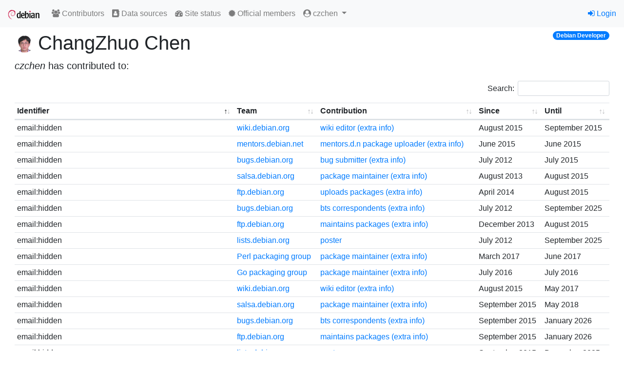

--- FILE ---
content_type: text/html; charset=utf-8
request_url: https://contributors.debian.org/contributor/czchen/
body_size: 13853
content:
<!doctype html>
<html lang="en">
  <head>
    <!-- Required meta tags -->
    <meta charset="utf-8">
    <meta name="viewport" content="width=device-width, initial-scale=1, shrink-to-fit=no">
    <link rel="shortcut icon" href="/static/favicon.ico">

    
    <link rel="stylesheet" href="/static/common/bootstrap4/css/bootstrap.min.css" />
    <link rel="stylesheet" href="/static/common/fork-awesome/css/fork-awesome.css" />
    <link rel="stylesheet" href="/static/common/jquery-datatables/css/dataTables.bootstrap4.css" />
    
    <script src="/static/common/jquery/jquery.min.js"></script>
    <script src="/static/common/popper.js/umd/popper.min.js"></script>
    <script src="/static/common/bootstrap4/js/bootstrap.min.js"></script>
    <script src="/static/common/jquery-datatables/jquery.dataTables.min.js"></script>
    <script src="/static/common/jquery-datatables/dataTables.bootstrap4.min.js"></script>
    
    

    


    <title>Debian Contributors</title>
    
<link rev="made" href="mailto:nm@debian.org">
<link type="text/css" rel="stylesheet" media="all" href="/static/css/dc.css">
<script src="/static/js/dc.js"></script>

<style>
.errorlist {
  color: red;
}
td.save_settings {
  text-align: right;
}
p.visform {
  margin: 0;
}
p.visuser {
  margin-bottom: 1em;
}
p.vissubmit {
  margin-top: 1em;
}
tr.hidden {
  background: #ccc;
}
</style>

  </head>
  <body>
    
    <nav id="main-navbar1" class="navbar navbar-expand-sm navbar-light bg-light">
      <a class="navbar-brand" href="/"><img src="/static//debian/img/openlogo-50.png"></img></a>
      <button class="navbar-toggler" type="button" data-toggle="collapse" data-target="#navbarSupportedContent" aria-controls="navbarSupportedContent" aria-expanded="false" aria-label="Toggle navigation">
        <span class="navbar-toggler-icon"></span>
      </button>
    
      <div class="collapse navbar-collapse" id="navbarSupportedContent">
        <ul class="navbar-nav mr-auto">
          

  <li class="nav-item"><a class="nav-link" href="/"><span class="fa fa-users"></span> Contributors</a></li>
  <li class="nav-item"><a class="nav-link" href="/source/"><span class="fa fa-address-book"></span> Data sources</a></li>
  <li class="nav-item"><a class="nav-link" href="/contributors/site_status"><span class="fa fa-tachometer"></span> Site status</a></li>  
  <li class="nav-item"><a class="nav-link" href="https://nm.debian.org/members"><span class="fa fa-certificate"></span> Official members</a></li>


<li class="nav-item dropdown">
  <a class="nav-link dropdown-toggle" href="#" id="navbarDropdown" role="button" data-toggle="dropdown" aria-haspopup="true" aria-expanded="false">
    <span class="fa fa-user-circle"></span>
    czchen
  </a>
  <div class="dropdown-menu dropdown-menu-right" role="menu" aria-labelledby="navbarDropdown">
    
    <a class="dropdown-item" href="/contributor/czchen/"><span class="fa fa-user"></span> Personal page</a>
    

  </div>
</li>


        </ul>

        

        
        <ul class="navbar-nav navbar-right">
          


<li class="nav-item"><a href="/signon/login/"><span class="fa fa-sign-in"></span> Login</a></li>



        </ul>
        
      </div>
    </nav>
    

    




<div aria-live="polite" aria-atomic="true" style="position: relative">
  <div style="position: absolute; top: 0; right: 0;">
    
  </div>
</div>



    <div id="main-content" class="container-fluid mt-2">
    

<div class="container-fluid">


<div class="badge badge-pill badge-primary float-right">Debian Developer</div>


<h1 class="d-flex">
  
    
    <img class="mr-2 personpic" src="https://seccdn.libravatar.org/avatar/c382e6a78538b4a45a77ee5a92a2699c82eec515cfa0706e2caf05bf81d27706?s=80&amp;d=identicon&amp;gravatarproxy=n"></img>
    
  
  ChangZhuo Chen
</h1>

<p class="lead">
  
  <i>czchen</i> has contributed to:
  
</p>

<table class="table table-sm tablesorter">
<thead>
  <tr>
    <th>Identifier</th>
    <th>Team</th>
    <th>Contribution</th>
    <th>Since</th>
    <th>Until</th>
  </tr>
</thead>
<tbody>

<tr >
      
      <td>
        email:hidden
      </td>
      
      <td>
        <a href="/source/wiki.debian.org/">wiki.debian.org</a>
      </td>
      <td>
        <a href="/source/wiki.debian.org/ctype/edit/">wiki editor</a>
        
        <a href="http://wiki.debian.org/czchen">(extra info)</a>
        
      </td>
      
      <td data-sort="201508">August 2015</td>
      <td data-sort="201509">September 2015</td>
      
    </tr>

<tr >
      
      <td>
        email:hidden
      </td>
      
      <td>
        <a href="/source/mentors.debian.net/">mentors.debian.net</a>
      </td>
      <td>
        <a href="/source/mentors.debian.net/ctype/uploader/">mentors.d.n package uploader</a>
        
        <a href="http://mentors.debian.net/packages/uploader/czchen@gmail.com">(extra info)</a>
        
      </td>
      
      <td data-sort="201506">June 2015</td>
      <td data-sort="201506">June 2015</td>
      
    </tr>

<tr >
      
      <td>
        email:hidden
      </td>
      
      <td>
        <a href="/source/bugs.debian.org/">bugs.debian.org</a>
      </td>
      <td>
        <a href="/source/bugs.debian.org/ctype/bug-submission/">bug submitter</a>
        
        <a href="https://bugs.debian.org/cgi-bin/pkgreport.cgi?correspondent=czchen@gmail.com">(extra info)</a>
        
      </td>
      
      <td data-sort="201207">July 2012</td>
      <td data-sort="201507">July 2015</td>
      
    </tr>

<tr >
      
      <td>
        email:hidden
      </td>
      
      <td>
        <a href="/source/salsa.debian.org/">salsa.debian.org</a>
      </td>
      <td>
        <a href="/source/salsa.debian.org/ctype/pkg-commit/">package maintainer</a>
        
        <a href="https://qa.debian.org/developer.php?login=czchen@gmail.com&amp;comaint=yes">(extra info)</a>
        
      </td>
      
      <td data-sort="201308">August 2013</td>
      <td data-sort="201508">August 2015</td>
      
    </tr>

<tr >
      
      <td>
        email:hidden
      </td>
      
      <td>
        <a href="/source/ftp.debian.org/">ftp.debian.org</a>
      </td>
      <td>
        <a href="/source/ftp.debian.org/ctype/upload/">uploads packages</a>
        
        <a href="https://qa.debian.org/developer.php?login=czchen@gmail.com&amp;comaint=yes">(extra info)</a>
        
      </td>
      
      <td data-sort="201404">April 2014</td>
      <td data-sort="201508">August 2015</td>
      
    </tr>

<tr >
      
      <td>
        email:hidden
      </td>
      
      <td>
        <a href="/source/bugs.debian.org/">bugs.debian.org</a>
      </td>
      <td>
        <a href="/source/bugs.debian.org/ctype/correspondant/">bts correspondents</a>
        
        <a href="https://bugs.debian.org/cgi-bin/pkgreport.cgi?correspondent=czchen@gmail.com&amp;archive=both">(extra info)</a>
        
      </td>
      
      <td data-sort="201207">July 2012</td>
      <td data-sort="202509">September 2025</td>
      
    </tr>

<tr >
      
      <td>
        email:hidden
      </td>
      
      <td>
        <a href="/source/ftp.debian.org/">ftp.debian.org</a>
      </td>
      <td>
        <a href="/source/ftp.debian.org/ctype/maint/">maintains packages</a>
        
        <a href="https://qa.debian.org/developer.php?login=ChangZhuo Chen (陳昌倬) &lt;czchen@gmail.com&gt;&amp;comaint=yes">(extra info)</a>
        
      </td>
      
      <td data-sort="201312">December 2013</td>
      <td data-sort="201508">August 2015</td>
      
    </tr>

<tr >
      
      <td>
        email:hidden
      </td>
      
      <td>
        <a href="/source/lists.debian.org/">lists.debian.org</a>
      </td>
      <td>
        <a href="/source/lists.debian.org/ctype/post/">poster</a>
        
      </td>
      
      <td data-sort="201207">July 2012</td>
      <td data-sort="202509">September 2025</td>
      
    </tr>

<tr >
      
      <td>
        login:czchen-guest
      </td>
      
      <td>
        <a href="/source/collab-maint/">collab-maint</a>
      </td>
      <td>
        <a href="/source/collab-maint/ctype/committer/">Committer</a>
        
      </td>
      
      <td data-sort="201502">February 2015</td>
      <td data-sort="201508">August 2015</td>
      
    </tr>

<tr >
      
      <td>
        fpr:EC9F905D866DBE46A896C827BE0C924203F4552D
      </td>
      
      <td>
        <a href="/source/ftp.debian.org/">ftp.debian.org</a>
      </td>
      <td>
        <a href="/source/ftp.debian.org/ctype/upload/">uploads packages</a>
        
        <a href="https://qa.debian.org/developer.php?gpg_key=03F4552D&amp;comaint=yes">(extra info)</a>
        
      </td>
      
      <td data-sort="201312">December 2013</td>
      <td data-sort="201611">November 2016</td>
      
    </tr>

<tr >
      
      <td>
        login:czchen
      </td>
      
      <td>
        <a href="/source/collab-maint/">collab-maint</a>
      </td>
      <td>
        <a href="/source/collab-maint/ctype/committer/">Committer</a>
        
      </td>
      
      <td data-sort="201509">September 2015</td>
      <td data-sort="201805">May 2018</td>
      
    </tr>

<tr >
      
      <td>
        login:czchen
      </td>
      
      <td>
        <a href="/source/debian.net%20service/">debian.net service</a>
      </td>
      <td>
        <a href="/source/debian.net%20service/ctype/service_maintainer/">Running a .debian.net service</a>
        
      </td>
      
      <td data-sort="202406">June 2024</td>
      <td data-sort="202601">January 2026</td>
      
    </tr>

<tr >
      
      <td>
        login:czchen
      </td>
      
      <td>
        <a href="/source/vote.debian.org/">vote.debian.org</a>
      </td>
      <td>
        <a href="/source/vote.debian.org/ctype/vote/">voter</a>
        
        <a href="https://www.debian.org/vote/">(extra info)</a>
        
      </td>
      
      <td data-sort="201512">December 2015</td>
      <td data-sort="202504">April 2025</td>
      
    </tr>

<tr >
      
      <td>
        email:hidden
      </td>
      
      <td>
        <a href="/source/Perl%20packaging%20group/">Perl packaging group</a>
      </td>
      <td>
        <a href="/source/Perl%20packaging%20group/ctype/pkg-commit/">package maintainer</a>
        
        <a href="https://qa.debian.org/developer.php?login=czchen@debian.org&amp;comaint=yes">(extra info)</a>
        
      </td>
      
      <td data-sort="201703">March 2017</td>
      <td data-sort="201706">June 2017</td>
      
    </tr>

<tr >
      
      <td>
        email:hidden
      </td>
      
      <td>
        <a href="/source/Go%20packaging%20group/">Go packaging group</a>
      </td>
      <td>
        <a href="/source/Go%20packaging%20group/ctype/pkg-commit/">package maintainer</a>
        
        <a href="https://qa.debian.org/developer.php?login=czchen@debian.org&amp;comaint=yes">(extra info)</a>
        
      </td>
      
      <td data-sort="201607">July 2016</td>
      <td data-sort="201607">July 2016</td>
      
    </tr>

<tr >
      
      <td>
        email:hidden
      </td>
      
      <td>
        <a href="/source/wiki.debian.org/">wiki.debian.org</a>
      </td>
      <td>
        <a href="/source/wiki.debian.org/ctype/edit/">wiki editor</a>
        
        <a href="https://wiki.debian.org/czchen">(extra info)</a>
        
      </td>
      
      <td data-sort="201508">August 2015</td>
      <td data-sort="201705">May 2017</td>
      
    </tr>

<tr >
      
      <td>
        email:hidden
      </td>
      
      <td>
        <a href="/source/salsa.debian.org/">salsa.debian.org</a>
      </td>
      <td>
        <a href="/source/salsa.debian.org/ctype/pkg-commit/">package maintainer</a>
        
        <a href="https://qa.debian.org/developer.php?login=czchen@debian.org&amp;comaint=yes">(extra info)</a>
        
      </td>
      
      <td data-sort="201509">September 2015</td>
      <td data-sort="201805">May 2018</td>
      
    </tr>

<tr >
      
      <td>
        email:hidden
      </td>
      
      <td>
        <a href="/source/bugs.debian.org/">bugs.debian.org</a>
      </td>
      <td>
        <a href="/source/bugs.debian.org/ctype/correspondant/">bts correspondents</a>
        
        <a href="https://bugs.debian.org/cgi-bin/pkgreport.cgi?correspondent=czchen@debian.org&amp;archive=both">(extra info)</a>
        
      </td>
      
      <td data-sort="201509">September 2015</td>
      <td data-sort="202601">January 2026</td>
      
    </tr>

<tr >
      
      <td>
        email:hidden
      </td>
      
      <td>
        <a href="/source/ftp.debian.org/">ftp.debian.org</a>
      </td>
      <td>
        <a href="/source/ftp.debian.org/ctype/maint/">maintains packages</a>
        
        <a href="https://qa.debian.org/developer.php?login=ChangZhuo Chen (陳昌倬) &lt;czchen@debian.org&gt;&amp;comaint=yes">(extra info)</a>
        
      </td>
      
      <td data-sort="201509">September 2015</td>
      <td data-sort="202601">January 2026</td>
      
    </tr>

<tr >
      
      <td>
        email:hidden
      </td>
      
      <td>
        <a href="/source/lists.debian.org/">lists.debian.org</a>
      </td>
      <td>
        <a href="/source/lists.debian.org/ctype/post/">poster</a>
        
      </td>
      
      <td data-sort="201509">September 2015</td>
      <td data-sort="202512">December 2025</td>
      
    </tr>

</tbody>
</table>



</div>


    </div>

    <footer id="main-footer" class="card mt-3">
    
<div class="card-body">

<p class="card-text"><small>

<a href="/license/">Copyright</a> © 2012--2024 <a href="https://wiki.debian.org/Teams/FrontDesk">Debian Front Desk</a>.
Source code is <a href="https://salsa.debian.org/nm-team/contributors.debian.org">available on Salsa</a>
Report bugs on <a href="https://salsa.debian.org/nm-team/contributors.debian.org/-/issues">Salsa</a> or on the <a href="http://bugs.debian.org/nm.debian.org">Debian BTS</a>.

</small>
</p>
</div>

    </footer>
  </body>
</html>
